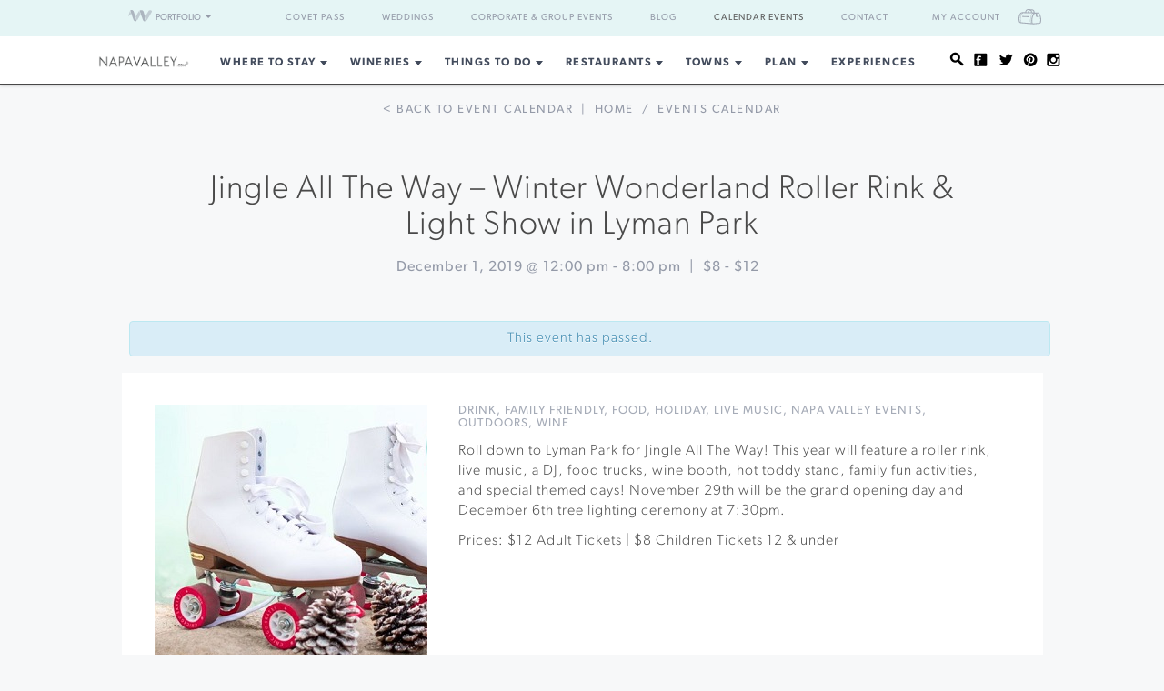

--- FILE ---
content_type: text/html; charset=UTF-8
request_url: https://www.napavalley.com/event/jingle-all-the-way-winter-wonderland-roller-rink-light-show-in-lyman-park-2019-12-01/
body_size: 16735
content:
<!DOCTYPE html>
<html dir="ltr" lang="en-US"
	prefix="og: https://ogp.me/ns#" >

<head>
    <meta http-equiv="Content-Type"
        content="text/html; charset=UTF-8" />
    <meta name="viewport" content="width=device-width, initial-scale=1">
    <link rel="pingback"
        href="https://www.napavalley.com/xmlrpc.php" />
    <meta property="fb:app_id"
        content="75953602463" />
    <title>Jingle All The Way – Winter Wonderland Roller Rink &amp; Light Show in Lyman Park &#8211; 12/01/2019 | Napa Valley</title>

		<!-- All in One SEO 4.3.4.1 - aioseo.com -->
		<meta name="robots" content="max-image-preview:large" />
		<link rel="canonical" href="https://www.napavalley.com/event/jingle-all-the-way-winter-wonderland-roller-rink-light-show-in-lyman-park-2019-12-01/" />
		<meta name="generator" content="All in One SEO (AIOSEO) 4.3.4.1 " />
		<meta property="og:locale" content="en_US" />
		<meta property="og:site_name" content="NapaValley.com - Explore Napa Valley" />
		<meta property="og:type" content="article" />
		<meta property="og:title" content="- NapaValley.com" />
		<meta property="og:url" content="https://www.napavalley.com/event/jingle-all-the-way-winter-wonderland-roller-rink-light-show-in-lyman-park-2019-12-01/" />
		<meta property="article:published_time" content="1970-01-01T00:00:00+00:00" />
		<meta property="article:modified_time" content="1970-01-01T00:00:00+00:00" />
		<meta name="twitter:card" content="summary_large_image" />
		<meta name="twitter:title" content="- NapaValley.com" />
		<script type="application/ld+json" class="aioseo-schema">
			{"@context":"https:\/\/schema.org","@graph":[{"@type":"BreadcrumbList","@id":"https:\/\/www.napavalley.com\/event\/jingle-all-the-way-winter-wonderland-roller-rink-light-show-in-lyman-park-2019-12-01\/#breadcrumblist","itemListElement":[{"@type":"ListItem","@id":"https:\/\/www.napavalley.com\/#listItem","position":1,"item":{"@type":"WebPage","@id":"https:\/\/www.napavalley.com\/","name":"Home","description":"From world-famous wine tastings & tours to Michelin-star restaurants, explore everything Napa wine country has to offer. Plan your visit to Napa Valley today!","url":"https:\/\/www.napavalley.com\/"},"nextItem":"#listItem"},{"@type":"ListItem","@id":"#listItem","position":2,"item":{"@type":"WebPage"},"previousItem":"https:\/\/www.napavalley.com\/#listItem"}]},{"@type":"Organization","@id":"https:\/\/www.napavalley.com\/#organization","name":"NapaValley.com","url":"https:\/\/www.napavalley.com\/"},{"@type":"WebPage","@id":"https:\/\/www.napavalley.com\/event\/jingle-all-the-way-winter-wonderland-roller-rink-light-show-in-lyman-park-2019-12-01\/#webpage","url":"https:\/\/www.napavalley.com\/event\/jingle-all-the-way-winter-wonderland-roller-rink-light-show-in-lyman-park-2019-12-01\/","name":"- NapaValley.com","inLanguage":"en-US","isPartOf":{"@id":"https:\/\/www.napavalley.com\/#website"},"breadcrumb":{"@id":"https:\/\/www.napavalley.com\/event\/jingle-all-the-way-winter-wonderland-roller-rink-light-show-in-lyman-park-2019-12-01\/#breadcrumblist"},"author":{"@id":"https:\/\/www.napavalley.com\/blog\/author\/#author"},"creator":{"@id":"https:\/\/www.napavalley.com\/blog\/author\/#author"}},{"@type":"WebSite","@id":"https:\/\/www.napavalley.com\/#website","url":"https:\/\/www.napavalley.com\/","name":"NapaValley.com","description":"Explore Napa Valley","inLanguage":"en-US","publisher":{"@id":"https:\/\/www.napavalley.com\/#organization"}}]}
		</script>
		<!-- All in One SEO -->

<link rel='dns-prefetch' href='//fonts.googleapis.com' />
<link rel='dns-prefetch' href='//api.mapbox.com' />
<link rel='dns-prefetch' href='//api.tiles.mapbox.com' />
<link rel='dns-prefetch' href='//ajax.googleapis.com' />
<link rel="alternate" type="application/rss+xml" title="NapaValley.com &raquo; Feed" href="https://www.napavalley.com/feed/" />
<link rel="alternate" type="application/rss+xml" title="NapaValley.com &raquo; Comments Feed" href="https://www.napavalley.com/comments/feed/" />
<link rel="alternate" type="text/calendar" title="NapaValley.com &raquo; iCal Feed" href="https://www.napavalley.com/events/?ical=1" />
<link rel="shortcut icon" href="https://www.napavalley.com/wp-content/themes/napavalley/images/favicon.ico?ver=1589465296" />
<link rel='stylesheet' id='yarppWidgetCss-css' href='https://www.napavalley.com/wp-content/plugins/yet-another-related-posts-plugin/style/widget.css?ver=6.6.1' type='text/css' media='all' />
<link rel='stylesheet' id='wp-block-library-css' href='https://www.napavalley.com/wp-includes/css/dist/block-library/style.min.css?ver=6.6.1' type='text/css' media='all' />
<style id='classic-theme-styles-inline-css' type='text/css'>
/*! This file is auto-generated */
.wp-block-button__link{color:#fff;background-color:#32373c;border-radius:9999px;box-shadow:none;text-decoration:none;padding:calc(.667em + 2px) calc(1.333em + 2px);font-size:1.125em}.wp-block-file__button{background:#32373c;color:#fff;text-decoration:none}
</style>
<style id='global-styles-inline-css' type='text/css'>
:root{--wp--preset--aspect-ratio--square: 1;--wp--preset--aspect-ratio--4-3: 4/3;--wp--preset--aspect-ratio--3-4: 3/4;--wp--preset--aspect-ratio--3-2: 3/2;--wp--preset--aspect-ratio--2-3: 2/3;--wp--preset--aspect-ratio--16-9: 16/9;--wp--preset--aspect-ratio--9-16: 9/16;--wp--preset--color--black: #000000;--wp--preset--color--cyan-bluish-gray: #abb8c3;--wp--preset--color--white: #ffffff;--wp--preset--color--pale-pink: #f78da7;--wp--preset--color--vivid-red: #cf2e2e;--wp--preset--color--luminous-vivid-orange: #ff6900;--wp--preset--color--luminous-vivid-amber: #fcb900;--wp--preset--color--light-green-cyan: #7bdcb5;--wp--preset--color--vivid-green-cyan: #00d084;--wp--preset--color--pale-cyan-blue: #8ed1fc;--wp--preset--color--vivid-cyan-blue: #0693e3;--wp--preset--color--vivid-purple: #9b51e0;--wp--preset--gradient--vivid-cyan-blue-to-vivid-purple: linear-gradient(135deg,rgba(6,147,227,1) 0%,rgb(155,81,224) 100%);--wp--preset--gradient--light-green-cyan-to-vivid-green-cyan: linear-gradient(135deg,rgb(122,220,180) 0%,rgb(0,208,130) 100%);--wp--preset--gradient--luminous-vivid-amber-to-luminous-vivid-orange: linear-gradient(135deg,rgba(252,185,0,1) 0%,rgba(255,105,0,1) 100%);--wp--preset--gradient--luminous-vivid-orange-to-vivid-red: linear-gradient(135deg,rgba(255,105,0,1) 0%,rgb(207,46,46) 100%);--wp--preset--gradient--very-light-gray-to-cyan-bluish-gray: linear-gradient(135deg,rgb(238,238,238) 0%,rgb(169,184,195) 100%);--wp--preset--gradient--cool-to-warm-spectrum: linear-gradient(135deg,rgb(74,234,220) 0%,rgb(151,120,209) 20%,rgb(207,42,186) 40%,rgb(238,44,130) 60%,rgb(251,105,98) 80%,rgb(254,248,76) 100%);--wp--preset--gradient--blush-light-purple: linear-gradient(135deg,rgb(255,206,236) 0%,rgb(152,150,240) 100%);--wp--preset--gradient--blush-bordeaux: linear-gradient(135deg,rgb(254,205,165) 0%,rgb(254,45,45) 50%,rgb(107,0,62) 100%);--wp--preset--gradient--luminous-dusk: linear-gradient(135deg,rgb(255,203,112) 0%,rgb(199,81,192) 50%,rgb(65,88,208) 100%);--wp--preset--gradient--pale-ocean: linear-gradient(135deg,rgb(255,245,203) 0%,rgb(182,227,212) 50%,rgb(51,167,181) 100%);--wp--preset--gradient--electric-grass: linear-gradient(135deg,rgb(202,248,128) 0%,rgb(113,206,126) 100%);--wp--preset--gradient--midnight: linear-gradient(135deg,rgb(2,3,129) 0%,rgb(40,116,252) 100%);--wp--preset--font-size--small: 13px;--wp--preset--font-size--medium: 20px;--wp--preset--font-size--large: 36px;--wp--preset--font-size--x-large: 42px;--wp--preset--spacing--20: 0.44rem;--wp--preset--spacing--30: 0.67rem;--wp--preset--spacing--40: 1rem;--wp--preset--spacing--50: 1.5rem;--wp--preset--spacing--60: 2.25rem;--wp--preset--spacing--70: 3.38rem;--wp--preset--spacing--80: 5.06rem;--wp--preset--shadow--natural: 6px 6px 9px rgba(0, 0, 0, 0.2);--wp--preset--shadow--deep: 12px 12px 50px rgba(0, 0, 0, 0.4);--wp--preset--shadow--sharp: 6px 6px 0px rgba(0, 0, 0, 0.2);--wp--preset--shadow--outlined: 6px 6px 0px -3px rgba(255, 255, 255, 1), 6px 6px rgba(0, 0, 0, 1);--wp--preset--shadow--crisp: 6px 6px 0px rgba(0, 0, 0, 1);}:where(.is-layout-flex){gap: 0.5em;}:where(.is-layout-grid){gap: 0.5em;}body .is-layout-flex{display: flex;}.is-layout-flex{flex-wrap: wrap;align-items: center;}.is-layout-flex > :is(*, div){margin: 0;}body .is-layout-grid{display: grid;}.is-layout-grid > :is(*, div){margin: 0;}:where(.wp-block-columns.is-layout-flex){gap: 2em;}:where(.wp-block-columns.is-layout-grid){gap: 2em;}:where(.wp-block-post-template.is-layout-flex){gap: 1.25em;}:where(.wp-block-post-template.is-layout-grid){gap: 1.25em;}.has-black-color{color: var(--wp--preset--color--black) !important;}.has-cyan-bluish-gray-color{color: var(--wp--preset--color--cyan-bluish-gray) !important;}.has-white-color{color: var(--wp--preset--color--white) !important;}.has-pale-pink-color{color: var(--wp--preset--color--pale-pink) !important;}.has-vivid-red-color{color: var(--wp--preset--color--vivid-red) !important;}.has-luminous-vivid-orange-color{color: var(--wp--preset--color--luminous-vivid-orange) !important;}.has-luminous-vivid-amber-color{color: var(--wp--preset--color--luminous-vivid-amber) !important;}.has-light-green-cyan-color{color: var(--wp--preset--color--light-green-cyan) !important;}.has-vivid-green-cyan-color{color: var(--wp--preset--color--vivid-green-cyan) !important;}.has-pale-cyan-blue-color{color: var(--wp--preset--color--pale-cyan-blue) !important;}.has-vivid-cyan-blue-color{color: var(--wp--preset--color--vivid-cyan-blue) !important;}.has-vivid-purple-color{color: var(--wp--preset--color--vivid-purple) !important;}.has-black-background-color{background-color: var(--wp--preset--color--black) !important;}.has-cyan-bluish-gray-background-color{background-color: var(--wp--preset--color--cyan-bluish-gray) !important;}.has-white-background-color{background-color: var(--wp--preset--color--white) !important;}.has-pale-pink-background-color{background-color: var(--wp--preset--color--pale-pink) !important;}.has-vivid-red-background-color{background-color: var(--wp--preset--color--vivid-red) !important;}.has-luminous-vivid-orange-background-color{background-color: var(--wp--preset--color--luminous-vivid-orange) !important;}.has-luminous-vivid-amber-background-color{background-color: var(--wp--preset--color--luminous-vivid-amber) !important;}.has-light-green-cyan-background-color{background-color: var(--wp--preset--color--light-green-cyan) !important;}.has-vivid-green-cyan-background-color{background-color: var(--wp--preset--color--vivid-green-cyan) !important;}.has-pale-cyan-blue-background-color{background-color: var(--wp--preset--color--pale-cyan-blue) !important;}.has-vivid-cyan-blue-background-color{background-color: var(--wp--preset--color--vivid-cyan-blue) !important;}.has-vivid-purple-background-color{background-color: var(--wp--preset--color--vivid-purple) !important;}.has-black-border-color{border-color: var(--wp--preset--color--black) !important;}.has-cyan-bluish-gray-border-color{border-color: var(--wp--preset--color--cyan-bluish-gray) !important;}.has-white-border-color{border-color: var(--wp--preset--color--white) !important;}.has-pale-pink-border-color{border-color: var(--wp--preset--color--pale-pink) !important;}.has-vivid-red-border-color{border-color: var(--wp--preset--color--vivid-red) !important;}.has-luminous-vivid-orange-border-color{border-color: var(--wp--preset--color--luminous-vivid-orange) !important;}.has-luminous-vivid-amber-border-color{border-color: var(--wp--preset--color--luminous-vivid-amber) !important;}.has-light-green-cyan-border-color{border-color: var(--wp--preset--color--light-green-cyan) !important;}.has-vivid-green-cyan-border-color{border-color: var(--wp--preset--color--vivid-green-cyan) !important;}.has-pale-cyan-blue-border-color{border-color: var(--wp--preset--color--pale-cyan-blue) !important;}.has-vivid-cyan-blue-border-color{border-color: var(--wp--preset--color--vivid-cyan-blue) !important;}.has-vivid-purple-border-color{border-color: var(--wp--preset--color--vivid-purple) !important;}.has-vivid-cyan-blue-to-vivid-purple-gradient-background{background: var(--wp--preset--gradient--vivid-cyan-blue-to-vivid-purple) !important;}.has-light-green-cyan-to-vivid-green-cyan-gradient-background{background: var(--wp--preset--gradient--light-green-cyan-to-vivid-green-cyan) !important;}.has-luminous-vivid-amber-to-luminous-vivid-orange-gradient-background{background: var(--wp--preset--gradient--luminous-vivid-amber-to-luminous-vivid-orange) !important;}.has-luminous-vivid-orange-to-vivid-red-gradient-background{background: var(--wp--preset--gradient--luminous-vivid-orange-to-vivid-red) !important;}.has-very-light-gray-to-cyan-bluish-gray-gradient-background{background: var(--wp--preset--gradient--very-light-gray-to-cyan-bluish-gray) !important;}.has-cool-to-warm-spectrum-gradient-background{background: var(--wp--preset--gradient--cool-to-warm-spectrum) !important;}.has-blush-light-purple-gradient-background{background: var(--wp--preset--gradient--blush-light-purple) !important;}.has-blush-bordeaux-gradient-background{background: var(--wp--preset--gradient--blush-bordeaux) !important;}.has-luminous-dusk-gradient-background{background: var(--wp--preset--gradient--luminous-dusk) !important;}.has-pale-ocean-gradient-background{background: var(--wp--preset--gradient--pale-ocean) !important;}.has-electric-grass-gradient-background{background: var(--wp--preset--gradient--electric-grass) !important;}.has-midnight-gradient-background{background: var(--wp--preset--gradient--midnight) !important;}.has-small-font-size{font-size: var(--wp--preset--font-size--small) !important;}.has-medium-font-size{font-size: var(--wp--preset--font-size--medium) !important;}.has-large-font-size{font-size: var(--wp--preset--font-size--large) !important;}.has-x-large-font-size{font-size: var(--wp--preset--font-size--x-large) !important;}
:where(.wp-block-post-template.is-layout-flex){gap: 1.25em;}:where(.wp-block-post-template.is-layout-grid){gap: 1.25em;}
:where(.wp-block-columns.is-layout-flex){gap: 2em;}:where(.wp-block-columns.is-layout-grid){gap: 2em;}
:root :where(.wp-block-pullquote){font-size: 1.5em;line-height: 1.6;}
</style>
<link rel='stylesheet' id='awesome-weather-css' href='https://www.napavalley.com/wp-content/plugins/awesome-weather-pro/awesome-weather.css?ver=6.6.1' type='text/css' media='all' />
<style id='awesome-weather-inline-css' type='text/css'>
.awesome-weather-wrap { font-family: 'Open Sans', sans-serif; font-weight: 400; font-size: 14px; line-height: 14px; }
</style>
<link rel='stylesheet' id='opensans-googlefont-css' href='//fonts.googleapis.com/css?family=Open+Sans%3A400&#038;ver=6.6.1' type='text/css' media='all' />
<link rel='stylesheet' id='tribe-events-custom-jquery-styles-css' href='https://www.napavalley.com/wp-content/plugins/the-events-calendar/vendor/jquery/smoothness/jquery-ui-1.8.23.custom.css?ver=6.6.1' type='text/css' media='all' />
<link rel='stylesheet' id='tribe-events-calendar-style-css' href='https://www.napavalley.com/wp-content/plugins/the-events-calendar/resources/tribe-events-skeleton.min.css?ver=3.8' type='text/css' media='all' />
<link rel='stylesheet' id='tribe-events-calendar-pro-style-css' href='https://www.napavalley.com/wp-content/plugins/events-calendar-pro/resources/tribe-events-pro-skeleton.min.css?ver=3.8' type='text/css' media='all' />
<link rel='stylesheet' id='mapbox-css-css' href='//api.mapbox.com/mapbox.js/v2.2.3/mapbox.css?ver=6.6.1' type='text/css' media='all' />
<link rel='stylesheet' id='mapbox-gl-css-css' href='//api.tiles.mapbox.com/mapbox-gl-js/v0.12.0/mapbox-gl.css?ver=6.6.1' type='text/css' media='all' />
<link rel='stylesheet' id='mapbox-markercluster-css-css' href='//api.mapbox.com/mapbox.js/plugins/leaflet-markercluster/v0.4.0/MarkerCluster.css?ver=6.6.1' type='text/css' media='all' />
<link rel='stylesheet' id='mapbox-markercluster-default-css-css' href='//api.mapbox.com/mapbox.js/plugins/leaflet-markercluster/v0.4.0/MarkerCluster.Default.css?ver=6.6.1' type='text/css' media='all' />
<link rel='stylesheet' id='theme-stylesheet-css' href='https://www.napavalley.com/wp-content/themes/napavalley/style.css?ver=1720726107' type='text/css' media='all' />
<link rel='stylesheet' id='experiences-v2-napa-sonoma-stylesheet-css' href='https://www.napavalley.com/wp-content/themes/napavalley/experiences-v2-napa-sonoma.css?ver=1720726108' type='text/css' media='all' />
<link rel='stylesheet' id='jquery-ui-style-css' href='//ajax.googleapis.com/ajax/libs/jqueryui/1.13.3/themes/smoothness/jquery-ui.min.css?ver=6.6.1' type='text/css' media='all' />
<script type="text/javascript" src="https://www.napavalley.com/wp-includes/js/jquery/jquery.min.js?ver=3.7.1" id="jquery-core-js"></script>
<script type="text/javascript" src="https://www.napavalley.com/wp-includes/js/jquery/jquery-migrate.min.js?ver=3.4.1" id="jquery-migrate-js"></script>
<script type="text/javascript" src="https://www.napavalley.com/wp-content/plugins/the-events-calendar/vendor/jquery-resize/jquery.ba-resize.min.js?ver=1.1" id="tribe-events-jquery-resize-js"></script>
<script type="text/javascript" src="https://www.napavalley.com/wp-content/plugins/the-events-calendar/resources/tribe-events.min.js?ver=3.8" id="tribe-events-calendar-script-js"></script>
<script type="text/javascript" id="tribe-events-pro-js-extra">
/* <![CDATA[ */
var TribeEventsPro = {"geocenter":{"max_lat":"38.5049215","max_lng":"-122.4693803","min_lat":"38.2952993","min_lng":"-122.2798395"},"recurrence":{"splitAllMessage":"You are about to split this series in two.\n\nThe event you selected and all subsequent events in the series will be separated into a new series of events that you can edit independently of the original series.\n\nThis action cannot be undone.","splitSingleMessage":"You are about to break this event out of its series.\n\nYou will be able to edit it independently of the original series.\n\nThis action cannot be undone.","bulkDeleteConfirmationMessage":"Are you sure you want to trash all occurrences of these events?"}};
/* ]]> */
</script>
<script type="text/javascript" src="https://www.napavalley.com/wp-content/plugins/events-calendar-pro/resources/tribe-events-pro.min.js?ver=3.8" id="tribe-events-pro-js"></script>
<script></script><link rel="https://api.w.org/" href="https://www.napavalley.com/wp-json/" /><link rel="EditURI" type="application/rsd+xml" title="RSD" href="https://www.napavalley.com/xmlrpc.php?rsd" />
<meta name="generator" content="WordPress 6.6.1" />
<link rel='shortlink' href='https://www.napavalley.com/?p=40252' />
<link rel="alternate" title="oEmbed (JSON)" type="application/json+oembed" href="https://www.napavalley.com/wp-json/oembed/1.0/embed?url" />
<link rel="alternate" title="oEmbed (XML)" type="text/xml+oembed" href="https://www.napavalley.com/wp-json/oembed/1.0/embed?url&#038;format=xml" />
<script>
    var googletag = googletag || {};
    googletag.cmd = googletag.cmd || [];
    (function() {
        var gads = document.createElement('script');
        gads.async = true;
        gads.type = 'text/javascript';
        var useSSL = 'https:' == document.location.protocol;
        gads.src = (useSSL ? 'https:' : 'http:') +
            '//www.googletagservices.com/tag/js/gpt.js';
        var node = document.getElementsByTagName('script')[0];
        node.parentNode.insertBefore(gads, node);
    })();

    var group_id = '1469049517848';
    googletag.cmd.push(function() {
        googletag.defineSlot('/27790961/IAB_Billboard_v2', [970, 250], 'div-gpt-ad-' + group_id + '-0')
            .addService(googletag.pubads());
        googletag.defineSlot('/27790961/IAB_Billboard2_v2', [970, 250], 'div-gpt-ad-' + group_id + '-1')
            .addService(googletag.pubads());
        googletag.defineSlot('/27790961/IAB_Billboard3_v2', [970, 250], 'div-gpt-ad-' + group_id + '-2')
            .addService(googletag.pubads());
        googletag.defineSlot('/27790961/IAB_Billboard4_v2', [970, 250], 'div-gpt-ad-' + group_id + '-3')
            .addService(googletag.pubads());
        googletag.defineSlot('/27790961/IAB_Filmstrip_v2', [300, 600], 'div-gpt-ad-' + group_id + '-4')
            .addService(googletag.pubads());
        googletag.defineSlot('/27790961/IAB_Filmstrip2_v2', [300, 600], 'div-gpt-ad-' + group_id + '-5')
            .addService(googletag.pubads());
        googletag.defineSlot('/27790961/IAB_Filmstrip3_v2', [300, 600], 'div-gpt-ad-' + group_id + '-6')
            .addService(googletag.pubads());
        googletag.defineSlot('/27790961/IAB_Filmstrip4_v2', [300, 600], 'div-gpt-ad-' + group_id + '-7')
            .addService(googletag.pubads());
        googletag.defineSlot('/27790961/LargeBox_v2', [300, 300], 'div-gpt-ad-' + group_id + '-8').addService(
            googletag.pubads());
        googletag.defineSlot('/27790961/LargeBox2_v2', [300, 300], 'div-gpt-ad-' + group_id + '-9').addService(
            googletag.pubads());
        googletag.defineSlot('/27790961/LargeBox3_v2', [300, 300], 'div-gpt-ad-' + group_id + '-10').addService(
            googletag.pubads());
        googletag.defineSlot('/27790961/LargeBox4_v2', [300, 300], 'div-gpt-ad-' + group_id + '-11').addService(
            googletag.pubads());
        googletag.defineSlot('/27790961/Spotlight1_v2', [247, 400], 'div-gpt-ad-' + group_id + '-12')
            .addService(googletag.pubads());
        googletag.defineSlot('/27790961/Spotlight2_v2', [247, 400], 'div-gpt-ad-' + group_id + '-13')
            .addService(googletag.pubads());
        googletag.defineSlot('/27790961/Spotlight3_v2', [247, 400], 'div-gpt-ad-' + group_id + '-14')
            .addService(googletag.pubads());
        googletag.defineSlot('/27790961/Spotlight4_v2', [247, 400], 'div-gpt-ad-' + group_id + '-15')
            .addService(googletag.pubads());
        googletag.defineSlot('/27790961/MiniBillboard_v2', [500, 250], 'div-gpt-ad-' + group_id + '-16')
            .addService(googletag.pubads());
        googletag.defineSlot('/27790961/MiniBillboard2_v2', [500, 250], 'div-gpt-ad-' + group_id + '-17')
            .addService(googletag.pubads());
        googletag.pubads().setTargeting("pages", "event")
            .setTargeting("domain", "napavalley.com")
                    ;
        googletag.enableServices();
    });
</script>
<script async
    src="https://www.googletagmanager.com/gtag/js?id=G-TLNLSDKFT8">
</script>
<script>
    window.dataLayer = window.dataLayer || [];

    function gtag() {
        dataLayer.push(arguments);
    }
    gtag('js', new Date());

    gtag('config', 'G-TLNLSDKFT8');
</script>
<meta name="referrer" content="unsafe-url" />
<meta name="description"
    content="Roll down to Lyman Park for Jingle All The Way! This year will feature a roller rink, live music, a DJ, food trucks, wine booth, hot toddy stand, family fun activities, and special themed days! November 29th will be the grand opening day and December 6th tree lighting ceremony at 7:30pm. Prices: $12 Adult Tickets | $8 Children Tickets 12 &amp; under" />
<meta name="generator" content="Powered by WPBakery Page Builder - drag and drop page builder for WordPress."/>
<style> 
body .blog-detail .video-container {
	position:relative;
	padding-bottom:56.25%;
	padding-top:30px;
	height:0;
	overflow:hidden;
}

body .blog-detail .video-container iframe, body .blog-detail .video-container object, body .blog-detail .video-container embed {
	position:absolute;
	top:0;
	left:0;
	width:100%;
	height:100%;
}
</style><noscript><style> .wpb_animate_when_almost_visible { opacity: 1; }</style></noscript>    <script>
        window.fbAsyncInit = function() {
            FB.init({
                appId: '75953602463',
                xfbml: true,
                version: 'v2.4'
            });

            //FB.Event.subscribe('xfbml.render', function () {
            //console.log("finished rendering plugins");
            // });

            FB.Event.subscribe('comment.create', function(response) {
                // response is an object with attributes (commentID, href, message, parentCommentID)
                // console.log('comment.create')
                update_stats('comment');
            });

            // Liking.  Does not fire when you like a comment, only the page
            FB.Event.subscribe('edge.create', function(url, html_element) {
                //console.log('edge.create')
                update_stats('like');
            });

            FB.Event.subscribe('edge.remove', function(url, html_element) {
                // Unliking, no-op
            });

            jQuery(document).ready(function($) {
                // Make our own Share button, since the Facebook one doesn't raise any events
                // See http://stackoverflow.com/questions/20312964/callback-function-with-new-facebook-share-button
                $('.facebook-share-button').on('click', function() {
                    FB.ui({
                        method: 'feed',
                        link: document.URL,
                        //caption: 'example',
                    }, function(response) {
                        // response is an object with attribute post_id
                        //debugger;
                        if (response === null) {
                            // no-op
                            //console.log('post was not shared');
                        } else {
                            //console.log('post was shared');
                            update_stats('share');
                        }
                    });
                });
            });
        };

        (function(d, s, id) {
            var js, fjs = d.getElementsByTagName(s)[0];
            if (d.getElementById(id)) {
                return;
            }
            js = d.createElement(s);
            js.id = id;
            js.src = "//connect.facebook.net/en_US/sdk.js";
            fjs.parentNode.insertBefore(js, fjs);
        }(document, 'script', 'facebook-jssdk'));

        function update_stats(type, post_id) {
            jQuery(document).ready(function($) {
                var data = {
                    action: 'winecountry_trigger_page_interaction',
                    type: type,
                    url: location.href,
                    post_id: typeof post_id != 'undefined' ? post_id : ''
                };

                // since 2.8 ajaxurl is always defined in the admin header and points to admin-ajax.php
                jQuery.post(
                    'https://www.napavalley.com/wp-admin/admin-ajax.php',
                    data,
                    function(response) {
                        //alert('Got this from the server: ' + response);
                    });
            });
        }
    </script>
</head>

<body class="tribe_events-template-default single single-tribe_events postid-40252 tribe-filter-live  tribe-events-uses-geolocation wpb-js-composer js-comp-ver-7.3 vc_responsive events-single tribe-theme-napavalley page-template-page-php singular">
        <noscript><iframe src="//www.googletagmanager.com/ns.html?id=GTM-K2CHWT" height="0" width="0"
            style="display:none;visibility:hidden"></iframe></noscript>
    <script>
        (function(w, d, s, l, i) {
            w[l] = w[l] || [];
            w[l].push({
                'gtm.start': new Date().getTime(),
                event: 'gtm.js'
            });
            var f = d.getElementsByTagName(s)[0],
                j = d.createElement(s),
                dl = l != 'dataLayer' ? '&l=' + l : '';
            j.async = true;
            j.src =
                '//www.googletagmanager.com/gtm.js?id=' + i + dl;
            f.parentNode.insertBefore(j, f);
        })(window, document, 'script', 'dataLayer', 'GTM-K2CHWT');
    </script>
        <div id="fb-root"></div>

    <div class="wrapper">
        <header class="header">
            <div class="bar">
    <div class="container">

                <div class="network-dropdown pull-left">

            <button class="btn btn-network" type="button" data-toggle="collapse" data-target="#collapseNetwork"
                aria-expanded="false" aria-controls="collapseNetwork">
                <span class="img-logo-small" role="none"></span>
                <span>Portfolio</span>
                <span class="caret" role="none"></span>
            </button>
            <div class="collapse network-collapse" id="collapseNetwork">
                <ul class="network-menu list-unstyled">                    <li><a
                            href="https://www.napavalley.com/"><img
                                class="img-logo-small"
                                src="https://s3.amazonaws.com/winecountry-media/wp-content/uploads/2016/11/28112026/NapaValley-com-150w.png"
                                alt="NapaValley.com small logo"></a>
                    </li>
                    <li><a
                            href="https://www.sonoma.com/"><img
                                class="img-logo-small"
                                src="https://s3.amazonaws.com/winecountry-media/wp-content/uploads/2016/11/28112025/Sonoma-com-150w.png"
                                alt="Sonoma.com small logo"></a>
                    </li>
                    <li><a
                            href="https://www.winecountry.com/"><img
                                class="img-logo-small"
                                src="https://s3.amazonaws.com/winecountry-media/wp-content/uploads/2016/11/28112023/WineCountry-com-150w.png"
                                alt="WineCountry.com small logo"></a>
                    </li>
                </ul>
            </div>
        </div>
        
        <div class="pull-right account-settings">
                        <a class="login-link"
                href="https://www.winecountry.com/my-account">My
                Account</a>
            <a
                href="https://www.winecountry.com/cart">
                <span class="sr-only">Cart</span><span class="cart-icon"></span>
            </a>
            
        </div>
        <nav class="nav-bar"><ul id="menu-top-menu" class="menu list-inline"><li id="menu-item-68930" class="menu-item menu-item-type-custom menu-item-object-custom menu-item-68930"><a href="https://covetpass.com/">Covet Pass</a></li>
<li id="menu-item-55762" class="menu-item menu-item-type-post_type menu-item-object-page menu-item-55762"><a href="https://www.napavalley.com/event-planning/weddings/">Weddings</a></li>
<li id="menu-item-55794" class="menu-item menu-item-type-post_type menu-item-object-page menu-item-55794"><a href="https://www.napavalley.com/event-planning/corporate-events/">Corporate &#038; Group Events</a></li>
<li id="menu-item-56141" class="menu-item menu-item-type-post_type menu-item-object-page current_page_parent menu-item-56141"><a href="https://www.napavalley.com/blog/">Blog</a></li>
<li id="menu-item-56142" class="menu-item menu-item-type-custom menu-item-object-custom current-menu-item current_page_item menu-item-56142"><a href="https://www.napavalley.com/events/">Calendar Events</a></li>
<li id="menu-item-55763" class="menu-item menu-item-type-post_type menu-item-object-page menu-item-55763"><a href="https://www.napavalley.com/contact/">Contact</a></li>
</ul></nav>    </div><!-- /.container -->
</div><!-- /.bar -->
                        <div class="header-body">
                <div class="container">
                                        <a href="https://www.napavalley.com/"
                        class="logo pull-left">
                        <img width="200" height="27" src="https://winecountry-media.s3.amazonaws.com/wp-content/uploads/sites/4/2022/12/13122312/NapaValley-com-no-r-LightBG.png" class="attachment-crb_logo size-crb_logo" alt="Napa Valley header logo" decoding="async" />                    </a>
                    
                    <a href="#" class="btn-main" data-toggle="modal" data-target="#modalSidebar"
                        aria-label="Toggle Sidebar">
                        <span></span>
                    </a>
                                        <div class="socials pull-right">
                        <ul>
                            <li>
                                <a href="#" class="btn-search" title="Search">
                                    <i class="ico-social-small ico-search" role="none"></i>
                                </a>
                            </li>

                                                        <li>
                                <a href="https://www.facebook.com/NapaValleyWineCountry" title="Facebook"
                                    target="_blank">
                                    <i class="ico-social-small ico-facebook"
                                        role="none"></i>
                                </a>
                            </li>
                                                        <li>
                                <a href="https://twitter.com/napavalley" title="Twitter"
                                    target="_blank">
                                    <i class="ico-social-small ico-twitter"
                                        role="none"></i>
                                </a>
                            </li>
                                                        <li>
                                <a href="https://www.pinterest.com/napavalleycom/" title="Pinterest"
                                    target="_blank">
                                    <i class="ico-social-small ico-pinterest"
                                        role="none"></i>
                                </a>
                            </li>
                                                        <li>
                                <a href="https://www.instagram.com/napavalley/" title="Instagram"
                                    target="_blank">
                                    <i class="ico-social-small ico-instagram"
                                        role="none"></i>
                                </a>
                            </li>
                                                    </ul>
                    </div><!-- /.socials -->
                                        <nav class="nav"><ul id="menu-main-menu" class="menu list-inline"><li id="menu-item-12137" class="menu-item menu-item-type-post_type menu-item-object-page menu-item-has-children menu-item-12137"><a href="https://www.napavalley.com/lodging/">Where to Stay</a>
<ul class="sub-menu">
	<li id="menu-item-30129" class="menu-item menu-item-type-custom menu-item-object-custom menu-item-30129"><a href="https://www.napavalley.com/businesses?category=Lodging&#038;tags=resorts-and-spas">Resorts &#038; Spas</a></li>
	<li id="menu-item-30126" class="menu-item menu-item-type-custom menu-item-object-custom menu-item-30126"><a href="https://www.napavalley.com/businesses?category=Lodging&#038;tags=hotels">Hotels</a></li>
	<li id="menu-item-30128" class="menu-item menu-item-type-custom menu-item-object-custom menu-item-30128"><a href="https://www.napavalley.com/businesses?category=Lodging&#038;tags=bed-and-breakfasts-inns">Boutique Inns</a></li>
	<li id="menu-item-25082" class="menu-item menu-item-type-custom menu-item-object-custom menu-item-25082"><a href="https://www.napavalley.com/businesses/?category=Lodging&#038;tags=lodging-deals">Special Offers</a></li>
	<li id="menu-item-30132" class="menu-item menu-item-type-custom menu-item-object-custom menu-item-30132"><a href="https://www.napavalley.com/businesses?category=Lodging&#038;tags=vacation-rentals">Vacation Rentals</a></li>
	<li id="menu-item-68908" class="menu-item menu-item-type-custom menu-item-object-custom menu-item-68908"><a href="https://www.napavalley.com/businesses/?category=Lodging&#038;tags=campgrounds-and-rv-parks">Campgrounds and RV Parks</a></li>
</ul>
</li>
<li id="menu-item-17326" class="menu-item menu-item-type-post_type menu-item-object-page menu-item-has-children menu-item-17326"><a href="https://www.napavalley.com/wineries/">Wineries</a>
<ul class="sub-menu">
	<li id="menu-item-42488" class="menu-item menu-item-type-post_type menu-item-object-page menu-item-42488"><a href="https://www.napavalley.com/wineries/">Napa Valley Wineries</a></li>
	<li id="menu-item-68226" class="menu-item menu-item-type-custom menu-item-object-custom menu-item-68226"><a href="https://www.napavalley.com/businesses?category=Wineries&#038;tags=napa">Napa Wineries</a></li>
	<li id="menu-item-68227" class="menu-item menu-item-type-custom menu-item-object-custom menu-item-68227"><a href="https://www.napavalley.com/businesses?category=Wineries&#038;tags=calistoga">Calistoga Wineries</a></li>
	<li id="menu-item-68228" class="menu-item menu-item-type-custom menu-item-object-custom menu-item-68228"><a href="https://www.napavalley.com/businesses?category=Wineries&#038;tags=st-helena">St. Helena Wineries</a></li>
	<li id="menu-item-68229" class="menu-item menu-item-type-custom menu-item-object-custom menu-item-68229"><a href="https://www.napavalley.com/businesses?category=Wineries&#038;tags=yountville">Yountville Wineries</a></li>
	<li id="menu-item-68230" class="menu-item menu-item-type-custom menu-item-object-custom menu-item-68230"><a href="https://www.napavalley.com/businesses?category=Wineries&#038;tags=oakville-rutherford">Oakville &#038; Rutherford Wineries</a></li>
</ul>
</li>
<li id="menu-item-17327" class="menu-item menu-item-type-post_type menu-item-object-page menu-item-has-children menu-item-17327"><a href="https://www.napavalley.com/thingstodo/">Things To Do</a>
<ul class="sub-menu">
	<li id="menu-item-17325" class="menu-item menu-item-type-post_type menu-item-object-page menu-item-17325"><a href="https://www.napavalley.com/spas/">Spas &#038; Wellness</a></li>
	<li id="menu-item-30119" class="menu-item menu-item-type-post_type menu-item-object-page menu-item-30119"><a href="https://www.napavalley.com/thingstodo/wine-tours/">Wine Tours &#038; Sightseeing</a></li>
	<li id="menu-item-23211" class="menu-item menu-item-type-custom menu-item-object-custom menu-item-23211"><a href="/businesses/?category=Things+To+Do&#038;tags=outdoor-activities">Outdoor Activities</a></li>
	<li id="menu-item-36000" class="menu-item menu-item-type-custom menu-item-object-custom menu-item-36000"><a href="/businesses?category=Things%20To%20Do&#038;tags=breweries-and-distilleries">Breweries &#038; Distilleries</a></li>
	<li id="menu-item-23216" class="menu-item menu-item-type-custom menu-item-object-custom menu-item-23216"><a href="/businesses/?category=Things+To+Do&#038;tags=culinary-activities">Culinary Activities</a></li>
	<li id="menu-item-30118" class="menu-item menu-item-type-post_type menu-item-object-page menu-item-30118"><a href="https://www.napavalley.com/thingstodo/balloon-rides/">Ballooning</a></li>
	<li id="menu-item-23217" class="menu-item menu-item-type-custom menu-item-object-custom menu-item-23217"><a href="/businesses/?category=Things+To+Do&#038;tags=attractions">Attractions</a></li>
	<li id="menu-item-23212" class="menu-item menu-item-type-custom menu-item-object-custom menu-item-23212"><a href="/businesses/?category=Things+To+Do&#038;tags=golf">Golf</a></li>
	<li id="menu-item-23213" class="menu-item menu-item-type-custom menu-item-object-custom menu-item-23213"><a href="/businesses/?category=Things+To+Do&#038;tags=shopping">Shopping</a></li>
	<li id="menu-item-23215" class="menu-item menu-item-type-custom menu-item-object-custom menu-item-23215"><a href="/businesses/?category=Things+To+Do&#038;tags=nightlife">Nightlife</a></li>
	<li id="menu-item-23218" class="menu-item menu-item-type-custom menu-item-object-custom menu-item-23218"><a href="/businesses/?category=Things+To+Do&#038;tags=arts-and-entertainment">Arts &#038; Entertainment</a></li>
	<li id="menu-item-23214" class="menu-item menu-item-type-custom menu-item-object-custom menu-item-23214"><a href="/businesses/?category=Things+To+Do&#038;tags=farmers-markets">Farmer&#8217;s Markets</a></li>
	<li id="menu-item-47327" class="menu-item menu-item-type-post_type menu-item-object-page menu-item-47327"><a href="https://www.napavalley.com/cannabis-in-wine-country/">Cannabis Resources</a></li>
</ul>
</li>
<li id="menu-item-68915" class="menu-item menu-item-type-post_type menu-item-object-page menu-item-has-children menu-item-68915"><a href="https://www.napavalley.com/restaurants/">Restaurants</a>
<ul class="sub-menu">
	<li id="menu-item-68916" class="menu-item menu-item-type-custom menu-item-object-custom menu-item-68916"><a href="https://www.napavalley.com/businesses/?category=Restaurants">All Restaurants</a></li>
	<li id="menu-item-68917" class="menu-item menu-item-type-custom menu-item-object-custom menu-item-68917"><a href="https://www.napavalley.com/blog/michelin-starred-restaurants-napa-sonoma/">Michelin Starred Restaurants</a></li>
	<li id="menu-item-68918" class="menu-item menu-item-type-custom menu-item-object-custom menu-item-68918"><a href="https://www.napavalley.com/blog/downtown-napa-restaurants/">Downtown Napa Restaurants</a></li>
</ul>
</li>
<li id="menu-item-17319" class="menu-item menu-item-type-post_type menu-item-object-page menu-item-has-children menu-item-17319"><a href="https://www.napavalley.com/explore/">Towns</a>
<ul class="sub-menu">
	<li id="menu-item-20547" class="menu-item menu-item-type-post_type menu-item-object-page menu-item-20547"><a href="https://www.napavalley.com/explore/calistoga/">Calistoga</a></li>
	<li id="menu-item-20550" class="menu-item menu-item-type-post_type menu-item-object-page menu-item-20550"><a href="https://www.napavalley.com/explore/st-helena/">St. Helena</a></li>
	<li id="menu-item-20549" class="menu-item menu-item-type-post_type menu-item-object-page menu-item-20549"><a href="https://www.napavalley.com/explore/oakville-rutherford/">Oakville &amp; Rutherford</a></li>
	<li id="menu-item-20551" class="menu-item menu-item-type-post_type menu-item-object-page menu-item-20551"><a href="https://www.napavalley.com/explore/yountville/">Yountville</a></li>
	<li id="menu-item-20548" class="menu-item menu-item-type-post_type menu-item-object-page menu-item-20548"><a href="https://www.napavalley.com/explore/napa/">Napa</a></li>
</ul>
</li>
<li id="menu-item-17320" class="menu-item menu-item-type-post_type menu-item-object-page menu-item-has-children menu-item-17320"><a href="https://www.napavalley.com/explore/">Plan</a>
<ul class="sub-menu">
	<li id="menu-item-39419" class="menu-item menu-item-type-custom menu-item-object-custom menu-item-39419"><a target="_blank" rel="noopener" href="https://www.covetpass.com">Buy Wine Tasting Pass</a></li>
	<li id="menu-item-68087" class="menu-item menu-item-type-post_type menu-item-object-page current_page_parent menu-item-68087"><a href="https://www.napavalley.com/blog/">Blog: Travel Tips &#038; Stories</a></li>
	<li id="menu-item-17329" class="menu-item menu-item-type-post_type menu-item-object-page menu-item-17329"><a href="https://www.napavalley.com/guides/">Guides &#038; Itineraries</a></li>
	<li id="menu-item-17323" class="menu-item menu-item-type-post_type menu-item-object-page menu-item-17323"><a href="https://www.napavalley.com/maps/">Winery Maps</a></li>
	<li id="menu-item-16399" class="menu-item menu-item-type-custom menu-item-object-custom menu-item-16399"><a href="/events/">Events Calendar</a></li>
	<li id="menu-item-17328" class="menu-item menu-item-type-post_type menu-item-object-page menu-item-17328"><a href="https://www.napavalley.com/weather/">Weather</a></li>
	<li id="menu-item-37985" class="menu-item menu-item-type-post_type menu-item-object-page menu-item-37985"><a href="https://www.napavalley.com/transportation/">How To Get Around</a></li>
</ul>
</li>
<li id="menu-item-56143" class="menu-item menu-item-type-post_type menu-item-object-page menu-item-56143"><a href="https://www.napavalley.com/experiences/">Experiences</a></li>
</ul></nav><div class="form-search">
	<form role="search" method="get" class="searchform" action="https://www.napavalley.com/"> 
		<input type="search" class="searchfield" value="" name="s" id="s" placeholder="SEARCH TERM" title="Search" /> 

		<a href="#" class="btn-close" title="Close search form">
			<i class="ico-close" role="none"></i>
		</a>
	</form>
</div><!-- /.form-search -->		                </div><!-- /.container -->
            </div><!-- /.header-body -->
                    </header><!-- /.header -->

        <div class="modal sidebar fade napa-modal" id="modalSidebar" tabindex="-1" role="dialog" aria-labelledby="modalSidebarLabel">
    <div class="modal-dialog" role="document">
        <div class="modal-content">

            <div class="modal-header">
                <button type="button" class="close" data-dismiss="modal" aria-label="Close"><span aria-hidden="true">&times;</span></button>
                <img width="1014" height="135" src="https://winecountry-media.s3.amazonaws.com/wp-content/uploads/sites/4/2022/12/13122312/NapaValley-com-no-r-LightBG.png" class="img-responsive sidebar-head-img" alt="" id="modalSidebarLabel" decoding="async" fetchpriority="high" />            </div>

            <div class="modal-body">
                <nav class="sidebar-nav"><ul id="menu-main-menu-mobile" class="menu list-unstyled"><li id="menu-item-70747" class="menu-item menu-item-type-post_type menu-item-object-post menu-item-70747"><a href="https://www.napavalley.com/blog/holiday-gift-guide-2025/">Holiday Gift Guide 2025</a></li>
<li id="menu-item-20494" class="menu-item menu-item-type-post_type menu-item-object-page menu-item-has-children menu-item-20494"><a href="https://www.napavalley.com/lodging/">Where To Stay</a>
<ul class="sub-menu">
	<li id="menu-item-68888" class="menu-item menu-item-type-post_type menu-item-object-page menu-item-68888"><a href="https://www.napavalley.com/lodging/">All Lodging</a></li>
	<li id="menu-item-68889" class="menu-item menu-item-type-custom menu-item-object-custom menu-item-68889"><a href="https://www.napavalley.com/businesses?category=Lodging&#038;tags=resorts-and-spas">Resorts and Spas</a></li>
	<li id="menu-item-68890" class="menu-item menu-item-type-custom menu-item-object-custom menu-item-68890"><a href="https://www.napavalley.com/businesses?category=Lodging&#038;tags=hotels">Hotels</a></li>
	<li id="menu-item-68891" class="menu-item menu-item-type-custom menu-item-object-custom menu-item-68891"><a href="https://www.napavalley.com/businesses?category=Lodging&#038;tags=bed-and-breakfasts-inns">Boutique Inns</a></li>
	<li id="menu-item-68892" class="menu-item menu-item-type-custom menu-item-object-custom menu-item-68892"><a href="https://www.napavalley.com/businesses?category=Lodging&#038;tags=vacation-rentals">Vacation Rentals</a></li>
	<li id="menu-item-68893" class="menu-item menu-item-type-custom menu-item-object-custom menu-item-68893"><a href="https://www.napavalley.com/businesses/?category=Lodging&#038;tags=campgrounds-and-rv-parks">Campground and RV Parks</a></li>
	<li id="menu-item-25083" class="menu-item menu-item-type-custom menu-item-object-custom menu-item-25083"><a href="https://www.napavalley.com/businesses/?category=Lodging&#038;tags=lodging-deals">Special Offers</a></li>
</ul>
</li>
<li id="menu-item-20497" class="menu-item menu-item-type-post_type menu-item-object-page menu-item-has-children menu-item-20497"><a href="https://www.napavalley.com/wineries/">Wineries</a>
<ul class="sub-menu">
	<li id="menu-item-68931" class="menu-item menu-item-type-custom menu-item-object-custom menu-item-68931"><a href="https://www.napavalley.com/businesses?category=Wineries&#038;tags=wineries">All Wineries</a></li>
	<li id="menu-item-68878" class="menu-item menu-item-type-custom menu-item-object-custom menu-item-68878"><a href="https://www.napavalley.com/businesses?category=Wineries&#038;tags=napa">Napa Wineries</a></li>
	<li id="menu-item-68879" class="menu-item menu-item-type-custom menu-item-object-custom menu-item-68879"><a href="https://www.napavalley.com/businesses?category=Wineries&#038;tags=calistoga">Calistoga Wineries</a></li>
	<li id="menu-item-68880" class="menu-item menu-item-type-custom menu-item-object-custom menu-item-68880"><a href="https://www.napavalley.com/businesses?category=Wineries&#038;tags=st-helena">St. Helena Wineries</a></li>
	<li id="menu-item-68881" class="menu-item menu-item-type-custom menu-item-object-custom menu-item-68881"><a href="https://www.napavalley.com/businesses?category=Wineries&#038;tags=yountville">Yountville Wineries</a></li>
	<li id="menu-item-68882" class="menu-item menu-item-type-custom menu-item-object-custom menu-item-68882"><a href="https://www.napavalley.com/businesses?category=Wineries&#038;tags=oakville-rutherford">Oakville &#038; Rutherford Wineries</a></li>
</ul>
</li>
<li id="menu-item-20498" class="menu-item menu-item-type-post_type menu-item-object-page menu-item-has-children menu-item-20498"><a href="https://www.napavalley.com/thingstodo/">Things To Do</a>
<ul class="sub-menu">
	<li id="menu-item-20496" class="menu-item menu-item-type-post_type menu-item-object-page menu-item-20496"><a href="https://www.napavalley.com/spas/">Spas &#038; Wellness</a></li>
	<li id="menu-item-68932" class="menu-item menu-item-type-post_type menu-item-object-page menu-item-68932"><a href="https://www.napavalley.com/thingstodo/wine-tours/">Wine Tours</a></li>
	<li id="menu-item-68894" class="menu-item menu-item-type-custom menu-item-object-custom menu-item-68894"><a href="https://www.napavalley.com/businesses/?category=Things+To+Do&#038;tags=outdoor-activities">Outdoors</a></li>
	<li id="menu-item-68897" class="menu-item menu-item-type-custom menu-item-object-custom menu-item-68897"><a href="https://www.napavalley.com/businesses/?category=Things+To+Do&#038;tags=culinary-activities">Culinary Activities</a></li>
	<li id="menu-item-68896" class="menu-item menu-item-type-custom menu-item-object-custom menu-item-68896"><a href="https://www.napavalley.com/businesses/?category=Things%20To%20Do&#038;tags=ballooning">Balloon Rides</a></li>
	<li id="menu-item-68899" class="menu-item menu-item-type-custom menu-item-object-custom menu-item-68899"><a href="https://www.napavalley.com/businesses/?category=Things+To+Do&#038;tags=golf">Golf</a></li>
	<li id="menu-item-68898" class="menu-item menu-item-type-custom menu-item-object-custom menu-item-68898"><a href="https://www.napavalley.com/businesses/?category=Things+To+Do&#038;tags=attractions">Attractions</a></li>
	<li id="menu-item-68902" class="menu-item menu-item-type-custom menu-item-object-custom menu-item-68902"><a href="https://www.napavalley.com/businesses/?category=Things+To+Do&#038;tags=arts-and-entertainment">Arts &#038; Music</a></li>
	<li id="menu-item-68900" class="menu-item menu-item-type-custom menu-item-object-custom menu-item-68900"><a href="https://www.napavalley.com/businesses/?category=Things+To+Do&#038;tags=nightlife">Nightlife</a></li>
	<li id="menu-item-68934" class="menu-item menu-item-type-custom menu-item-object-custom menu-item-68934"><a href="https://www.napavalley.com/businesses?category=Things%20To%20Do&#038;tags=breweries-and-distilleries">Breweries</a></li>
	<li id="menu-item-68901" class="menu-item menu-item-type-custom menu-item-object-custom menu-item-68901"><a href="https://www.napavalley.com/businesses/?category=Things+To+Do&#038;tags=shopping">Shopping</a></li>
	<li id="menu-item-68933" class="menu-item menu-item-type-custom menu-item-object-custom menu-item-68933"><a href="https://www.napavalley.com/businesses/?category=Things+To+Do&#038;tags=farmers-markets">Farmer&#8217;s Markets</a></li>
</ul>
</li>
<li id="menu-item-20495" class="menu-item menu-item-type-post_type menu-item-object-page menu-item-has-children menu-item-20495"><a href="https://www.napavalley.com/restaurants/">Restaurants</a>
<ul class="sub-menu">
	<li id="menu-item-68907" class="menu-item menu-item-type-custom menu-item-object-custom menu-item-68907"><a href="https://www.napavalley.com/businesses/?category=Restaurants">All Restaurants</a></li>
	<li id="menu-item-68905" class="menu-item menu-item-type-custom menu-item-object-custom menu-item-68905"><a href="https://www.napavalley.com/blog/michelin-starred-restaurants-napa-sonoma/">Michelin-Starred Restaurants</a></li>
	<li id="menu-item-68906" class="menu-item menu-item-type-custom menu-item-object-custom menu-item-68906"><a href="https://www.napavalley.com/businesses?category=Restaurants&#038;tags=farm-to-table">Farm to Table Restaurants</a></li>
</ul>
</li>
<li id="menu-item-42266" class="menu-item menu-item-type-custom menu-item-object-custom current-menu-item current_page_item menu-item-42266"><a href="https://www.napavalley.com/events/">Events</a></li>
<li id="menu-item-20493" class="menu-item menu-item-type-custom menu-item-object-custom menu-item-has-children menu-item-20493"><a href="/">PLAN YOUR TRIP</a>
<ul class="sub-menu">
	<li id="menu-item-68085" class="menu-item menu-item-type-post_type menu-item-object-page current_page_parent menu-item-68085"><a href="https://www.napavalley.com/blog/">Blog: Travel Tips &#038; Stories</a></li>
	<li id="menu-item-20491" class="menu-item menu-item-type-post_type menu-item-object-page menu-item-20491"><a href="https://www.napavalley.com/maps/">Maps</a></li>
</ul>
</li>
<li id="menu-item-20480" class="menu-item menu-item-type-post_type menu-item-object-page menu-item-has-children menu-item-20480"><a href="https://www.napavalley.com/explore/">EXPLORE</a>
<ul class="sub-menu">
	<li id="menu-item-20489" class="menu-item menu-item-type-post_type menu-item-object-page menu-item-20489"><a href="https://www.napavalley.com/guides/">Guides</a></li>
	<li id="menu-item-20490" class="menu-item menu-item-type-post_type menu-item-object-page menu-item-20490"><a href="https://www.napavalley.com/weather/">Weather</a></li>
	<li id="menu-item-20492" class="menu-item menu-item-type-custom menu-item-object-custom menu-item-20492"><a href="/events/">Events Calendar</a></li>
</ul>
</li>
<li id="menu-item-20481" class="menu-item menu-item-type-custom menu-item-object-custom menu-item-has-children menu-item-20481"><a>Napa Valley Towns</a>
<ul class="sub-menu">
	<li id="menu-item-20482" class="menu-item menu-item-type-post_type menu-item-object-page menu-item-20482"><a href="https://www.napavalley.com/explore/calistoga/">Calistoga</a></li>
	<li id="menu-item-20483" class="menu-item menu-item-type-post_type menu-item-object-page menu-item-20483"><a href="https://www.napavalley.com/explore/st-helena/">St. Helena</a></li>
	<li id="menu-item-20484" class="menu-item menu-item-type-post_type menu-item-object-page menu-item-20484"><a href="https://www.napavalley.com/explore/yountville/">Yountville</a></li>
	<li id="menu-item-20485" class="menu-item menu-item-type-post_type menu-item-object-page menu-item-20485"><a href="https://www.napavalley.com/explore/oakville-rutherford/">Oakville &amp; Rutherford</a></li>
	<li id="menu-item-20487" class="menu-item menu-item-type-post_type menu-item-object-page menu-item-20487"><a href="https://www.napavalley.com/explore/napa/">Napa</a></li>
	<li id="menu-item-20486" class="menu-item menu-item-type-post_type menu-item-object-page menu-item-20486"><a href="https://www.napavalley.com/explore/american-canyon/">American Canyon</a></li>
</ul>
</li>
<li id="menu-item-55660" class="menu-item menu-item-type-post_type menu-item-object-page menu-item-55660"><a href="https://www.napavalley.com/experiences/">EXPERIENCES</a></li>
<li id="menu-item-39396" class="menu-item menu-item-type-custom menu-item-object-custom menu-item-has-children menu-item-39396"><a target="_blank" rel="noopener" href="https://www.winecountry.com/product/covet-pass/">COVET PASS</a>
<ul class="sub-menu">
	<li id="menu-item-39397" class="menu-item menu-item-type-custom menu-item-object-custom menu-item-39397"><a target="_blank" rel="noopener" href="https://www.covetpass.com">Buy a Covet Pass</a></li>
	<li id="menu-item-43806" class="menu-item menu-item-type-custom menu-item-object-custom menu-item-43806"><a href="https://www.winecountry.com/product/covet-pass-gift-card/">Give a Covet Pass Gift</a></li>
	<li id="menu-item-46519" class="menu-item menu-item-type-custom menu-item-object-custom menu-item-46519"><a href="https://www.winecountry.com/my-account/">My Account Login</a></li>
</ul>
</li>
<li id="menu-item-20500" class="menu-item menu-item-type-post_type menu-item-object-page menu-item-has-children menu-item-20500"><a href="https://www.napavalley.com/event-planning/">FOR GROUPS</a>
<ul class="sub-menu">
	<li id="menu-item-20501" class="menu-item menu-item-type-post_type menu-item-object-page menu-item-20501"><a href="https://www.napavalley.com/event-planning/weddings/">Weddings</a></li>
	<li id="menu-item-20502" class="menu-item menu-item-type-post_type menu-item-object-page menu-item-20502"><a href="https://www.napavalley.com/event-planning/corporate-events/">Corporate/Group</a></li>
	<li id="menu-item-20503" class="menu-item menu-item-type-post_type menu-item-object-page menu-item-20503"><a href="https://www.napavalley.com/transportation/">Transportation &#038; Tours</a></li>
</ul>
</li>
<li id="menu-item-20504" class="menu-item menu-item-type-post_type menu-item-object-page menu-item-has-children menu-item-20504"><a href="https://www.napavalley.com/about/">ABOUT US</a>
<ul class="sub-menu">
	<li id="menu-item-20505" class="menu-item menu-item-type-post_type menu-item-object-page menu-item-20505"><a href="https://www.napavalley.com/about/">About Us</a></li>
	<li id="menu-item-20506" class="menu-item menu-item-type-post_type menu-item-object-page menu-item-20506"><a href="https://www.napavalley.com/contact/">Contact</a></li>
	<li id="menu-item-49371" class="menu-item menu-item-type-post_type menu-item-object-page menu-item-49371"><a href="https://www.napavalley.com/accessibility/">Accessibility Statement</a></li>
	<li id="menu-item-20507" class="menu-item menu-item-type-post_type menu-item-object-page menu-item-20507"><a href="https://www.napavalley.com/advertise/">Advertise</a></li>
	<li id="menu-item-46518" class="menu-item menu-item-type-custom menu-item-object-custom menu-item-46518"><a href="https://www.winecountry.com/my-account/">Account Login</a></li>
</ul>
</li>
</ul></nav>
                <div class="modal-social">
                    <a class="btn btn-yellow-simple" href="/newsletter-signup">Get The Newsletter</a>

                                            <div class="socials">
                            <ul class="list-unstyled">
                                                                    <li>
                                        <a href="https://www.facebook.com/NapaValleyWineCountry" class="btn-facebook" target="_blank" title="Facebook">
                                            <i class="ico-social-gray ico-facebook"></i>
                                        </a>
                                    </li>
                                                                    <li>
                                        <a href="https://twitter.com/napavalley" class="btn-twitter" target="_blank" title="Twitter">
                                            <i class="ico-social-gray ico-twitter"></i>
                                        </a>
                                    </li>
                                                                    <li>
                                        <a href="https://www.pinterest.com/napavalleycom/" class="btn-pinterest" target="_blank" title="Pinterest">
                                            <i class="ico-social-gray ico-pinterest"></i>
                                        </a>
                                    </li>
                                                                    <li>
                                        <a href="https://www.instagram.com/napavalley/" class="btn-instagram" target="_blank" title="Instagram">
                                            <i class="ico-social-gray ico-instagram"></i>
                                        </a>
                                    </li>
                                                            </ul>
                        </div><!-- /.socials -->
                                    </div>

                <div class="sidebar-logos">
                    <ul class="list-unstyled">
                        <li>
                            <a href="https://www.napavalley.com"><img class="img-logo-small" src="https://www.napavalley.com/wp-content/themes/napavalley/images/sidebar-napavalley.png" alt="NapaValley.com"></a>
                        </li>
                                            <li>
                            <a href="https://www.sonoma.com"><img class="img-logo-small" src="https://www.napavalley.com/wp-content/themes/napavalley/images/sidebar-sonoma.png" alt="Sonoma.com"></a>
                        </li>
                                            <li>
                            <a href="https://www.winecountry.com"><img class="img-logo-small" src="https://www.napavalley.com/wp-content/themes/napavalley/images/sidebar-WineCountryNetwork.png" alt="WineCountry.com"></a>
                        </li>
                    </ul>
                </div>
            </div>

        </div><!-- modal-content -->
    </div><!-- modal-dialog -->
</div><!-- modal -->

    <div class="intro intro-secondary">
		<div class="intro-head">
			<div class="container">
				<div class="breadcrumb">
					<a href="/events">&lt; Back to event calendar</a> <span>|</span>  <a href="/">Home</a> <span>/</span> <a href="/events">Events calendar</a>
				</div><!-- /.breadcrumb -->

				
			</div><!-- /.shell -->
		</div><!-- /.intro-head -->
	</div>
<div id="tribe-events-content" class="tribe-events-single vevent hentry">

	<!-- Event header -->
	<div id="intro-tribe-events" class="container">

		<h2 class="tribe-events-single-event-title summary entry-title">Jingle All The Way – Winter Wonderland Roller Rink &amp; Light Show in Lyman Park</h2>
		<div class="tribe-events-schedule updated published tribe-clearfix">
			<h3><span class="date-start dtstart">December 1, 2019 @ 12:00 pm<span class="value-title" title="2019-12-01PST12:00"></span></span> - <span class="end-time dtend">8:00 pm<span class="value-title" title="2019-12-01PST08:00"></span></span></h3>							<span class="tribe-events-divider">|</span>
				<span class="tribe-events-cost">$8 - $12</span>
					</div>

		<!-- Navigation -->
		<div id="tribe-events-header"  data-title="Upcoming Events | Jingle All The Way – Winter Wonderland Roller Rink &amp; Light Show in Lyman Park | ">
			<!-- Navigation -->
			<h3 class="tribe-events-visuallyhidden">Event Navigation</h3>
			<ul class="tribe-events-sub-nav sr-only">
				<li class="tribe-events-nav-previous"><a href="https://www.napavalley.com/event/third-annual-holiday-marketplace-at-the-cia-at-copia-2020-01-04/"><span>&laquo;</span> Third Annual Holiday Marketplace at The CIA at Copia</a></li>
				<li class="tribe-events-nav-next"><a href="https://www.napavalley.com/event/cinema-under-the-stars-at-the-cia-at-copia/2019-12-03/">Cinema "Under the Stars" at The CIA at Copia <span>&raquo;</span></a></li>
			</ul>
			<!-- .tribe-events-sub-nav -->
		</div>

		<!-- Notices -->
		<div class="container">
		<div class="tribe-events-notices"><ul><li>This event has passed.</li></ul></div>		</div>

	</div><!-- #intro-tribe-events -->

			<div class="tribe-post-event" id="post-40252" class="post-40252 tribe_events type-tribe_events status-publish has-post-thumbnail tribe_events_cat-drink tribe_events_cat-family-friendly tribe_events_cat-food tribe_events_cat-holiday tribe_events_cat-live-music tribe_events_cat-napa-valley-events tribe_events_cat-outdoors tribe_events_cat-wine cat_drink cat_family-friendly cat_food cat_holiday cat_live-music cat_napa-valley-events cat_outdoors cat_wine">
			<div class="container">
				<div class="tribe-article-main">
					<div class="row">

					<!-- Event featured image, but exclude link -->
					<div class="col-md-4">
						<div class="tribe-events-event-image"><img decoding="async" src="https://winecountry-media.s3.amazonaws.com/wp-content/uploads/sites/4/2019/11/23222935/Jingle-All-The-Way-Winter-Wonderland-Roller-Rink-Light-Show-in-Lyman-Park-112919.jpg" title="Jingle All The Way – Winter Wonderland Roller Rink &amp; Light Show in Lyman Park" /></div>					</div>

					<div class="col-md-8">
						<div class="tribe-article-body">
							<div class="article-body-meta">
								<span class="hidden">Event Categories:</span> <h6 class="tribe-events-event-categories"><a href="https://www.napavalley.com/events/category/drink/" rel="tag">Drink</a>, <a href="https://www.napavalley.com/events/category/family-friendly/" rel="tag">Family Friendly</a>, <a href="https://www.napavalley.com/events/category/food/" rel="tag">Food</a>, <a href="https://www.napavalley.com/events/category/holiday/" rel="tag">Holiday</a>, <a href="https://www.napavalley.com/events/category/live-music/" rel="tag">Live Music</a>, <a href="https://www.napavalley.com/events/category/napa-valley-events/" rel="tag">Napa Valley Events</a>, <a href="https://www.napavalley.com/events/category/outdoors/" rel="tag">Outdoors</a>, <a href="https://www.napavalley.com/events/category/wine/" rel="tag">Wine</a></h6>							</div>

							<!-- Event content -->
							<div class="article-body-entry">
															</div>
							<div class="tribe-events-single-event-description tribe-events-content entry-content description">
								Roll down to Lyman Park for Jingle All The Way! This year will feature a roller rink, live music, a DJ, food trucks, wine booth, hot toddy stand, family fun activities, and special themed days! November 29th will be the grand opening day and December 6th tree lighting ceremony at 7:30pm. 
</p>
<p>
Prices: $12 Adult Tickets | $8 Children Tickets 12 &amp; under							</div>
						</div>
					</div>
					</div>
				</div>
			</div><!-- /container -->

			<div class="tribe-events-single-section-meta">
				<div class="container">
					<div class="col-md-6">
						<h3>Venue</h3>

						<div class="tribe-events-venue-meta">
							<strong>Lyman Park</strong><br />
							<span class="adr">

<span class="street-address">1498 Main Street</span><span class="delimiter">,</span>  <span class="locality">St. Helena</span><span class="delimiter">,</span>  <abbr class="region tribe-events-abbr" title="California">CA</abbr> <span class="postal-code">94574</span> <span class="country-name">United States</span></span>
							<ul class="tribe-events-calendar-links list-unstyled">
								<li><a class="btn-large" href="http://www.google.com/calendar/event?action=TEMPLATE&#038;text=Jingle+All+The+Way+%E2%80%93+Winter+Wonderland+Roller+Rink+%26amp%3B+Light+Show+in+Lyman+Park&#038;dates=20191201T120000/20191201T200000&#038;details=Roll+down+to+Lyman+Park+for+Jingle+All+The+Way%21+This+year+will+feature+a+roller+rink%2C+live+music%2C+a+DJ%2C+food+trucks%2C+wine+booth%2C+hot+toddy+stand%2C+family+fun+activities%2C+and+special+themed+days%21+November+29th+will+be+the+grand+opening+day+and+December+6th+tree+lighting+ceremony+at+7%3A30pm.+%3C%2Fp%3E%3Cp%3EPrices%3A+%2412+Adult+Tickets+%7C+%248+Children+Tickets+12+%26amp%3B+under&#038;location=1498+Main+Street%2C+St.+Helena%2C+CA%2C+94574%2C+United+States&#038;sprop=website:https://www.napavalley.com&#038;trp=false" title="Add to Google Calendar">Google Calendar</a></li>
								<li><a class="btn-large" href="https://www.napavalley.com/events/?ical=1" title="Download .ics file">iCal / Outlook Export</a></li>
							</ul>
						</div>
					</div>

					<div class="col-md-6">
						<h3>Details</h3>

						<div class="tribe-events-venue-meta">

							<ul class="tribe-evenets-meta-list-time list-unstyled">
								<li><strong><span><span class="date-start dtstart">December 1, 2019 @ 12:00 pm<span class="value-title" title="2019-12-01PST12:00"></span></span> - <span class="end-time dtend">8:00 pm<span class="value-title" title="2019-12-01PST08:00"></span></span></span></strong></li>
								<li><strong>Cost: $8 - $12</strong></li>
							</ul>

							<div class="tribe-events-related-categories">
								<h6>Related Categories</h6>
								<span class="hidden">:</span> <a class="tribe-events-event-categories"><a href="https://www.napavalley.com/events/category/drink/" rel="tag">Drink</a>, <a href="https://www.napavalley.com/events/category/family-friendly/" rel="tag">Family Friendly</a>, <a href="https://www.napavalley.com/events/category/food/" rel="tag">Food</a>, <a href="https://www.napavalley.com/events/category/holiday/" rel="tag">Holiday</a>, <a href="https://www.napavalley.com/events/category/live-music/" rel="tag">Live Music</a>, <a href="https://www.napavalley.com/events/category/napa-valley-events/" rel="tag">Napa Valley Events</a>, <a href="https://www.napavalley.com/events/category/outdoors/" rel="tag">Outdoors</a>, <a href="https://www.napavalley.com/events/category/wine/" rel="tag">Wine</a></a>							</div>

                                                    							<div class="tribe-events-website">
								<h6>Website</h6>
                                                                <div><a href="https://www.sthelenajingle.com/" target="self">https://www.sthelenajingle.com/</a></div>
							</div>
                                                    
						</div>

					</div>
				</div>
			</div>

                        <div class="container">
                            <div class="tribe-evenets-map">
                                    <div id="tribe-events-gmap-0" style="height: 350px; width: 100%; margin-bottom: 15px"></div><!-- #tribe-events-gmap-0 -->
                            </div>
                        </div>

			

    <div class="section">
        <div class="section-head">
            <div class="container">
                <h4>Related Events</h4>
            </div><!-- /.shell -->
        </div><!-- /.section-head -->
        <div class="container">
            <div class="list-posts list-posts-secondary row">
                                    <div class="col-md-3">
                            <div class="post post-event">
        <div class="image-primary fsr-holder" style="background-image: url(https://winecountry-media.s3.amazonaws.com/wp-content/uploads/sites/4/2025/12/18221334/6.11.25_KL-4611.png);">
            <img decoding="async" src="https://winecountry-media.s3.amazonaws.com/wp-content/uploads/sites/4/2025/12/18221334/6.11.25_KL-4611.png" alt="" class="image-full">
            <h3>
                Jan 1 &#8211; Jan 31            </h3>
            <a href="https://www.napavalley.com/event/napa-valley-restaurant-month-at-the-clif-family-food-truck/" class="btn-full"></a>
        </div>
        <!-- /.image-primary -->
        <div class="post-title" style="min-height: 85px;">
            <h6>
                Dining            </h6>
            <h1>
                <a href="https://www.napavalley.com/event/napa-valley-restaurant-month-at-the-clif-family-food-truck/">Napa Valley Restaurant Month&hellip;</a>
            </h1>
        </div>
        <!-- /.post-title -->
        <div class="post-entry" style="min-height: 85px;">
            <p>Celebrate Napa Valley Restaurant Month at the Clif Family Food Truck, Napa’s favorite for eight&hellip;</p>
        </div>
        <!-- /.post-entry -->
    </div>
                    </div>
                                    <div class="col-md-3">
                            <div class="post post-event">
        <div class="image-primary fsr-holder" style="background-image: url(https://winecountry-media.s3.amazonaws.com/wp-content/uploads/sites/4/2026/01/06191713/Screenshot-2026-01-06-211411.png);">
            <img decoding="async" src="https://winecountry-media.s3.amazonaws.com/wp-content/uploads/sites/4/2026/01/06191713/Screenshot-2026-01-06-211411.png" alt="" class="image-full">
            <h3>
                Jan 7 &#8211; Jan 31            </h3>
            <a href="https://www.napavalley.com/event/restaurant-month-at-the-grove-at-cia-copia/" class="btn-full"></a>
        </div>
        <!-- /.image-primary -->
        <div class="post-title" style="min-height: 85px;">
            <h6>
                Dining            </h6>
            <h1>
                <a href="https://www.napavalley.com/event/restaurant-month-at-the-grove-at-cia-copia/">Restaurant Month at The&hellip;</a>
            </h1>
        </div>
        <!-- /.post-title -->
        <div class="post-entry" style="min-height: 85px;">
            <p>Come savor something truly special during this year’s Restaurant Month at The Grove Restaurant at&hellip;</p>
        </div>
        <!-- /.post-entry -->
    </div>
                    </div>
                                    <div class="col-md-3">
                            <div class="post post-event">
        <div class="image-primary fsr-holder" style="background-image: url(https://winecountry-media.s3.amazonaws.com/wp-content/uploads/sites/4/2019/12/06194209/Screenshot-2026-01-06-213945.png);">
            <img decoding="async" src="https://winecountry-media.s3.amazonaws.com/wp-content/uploads/sites/4/2019/12/06194209/Screenshot-2026-01-06-213945.png" alt="" class="image-full">
            <h3>
                Jan 17 &#8211; Feb 15            </h3>
            <a href="https://www.napavalley.com/event/napa-lighted-art-festival-at-the-cia-at-copia/" class="btn-full"></a>
        </div>
        <!-- /.image-primary -->
        <div class="post-title" style="min-height: 85px;">
            <h6>
                Beer            </h6>
            <h1>
                <a href="https://www.napavalley.com/event/napa-lighted-art-festival-at-the-cia-at-copia/">Napa Lighted Art Festival&hellip;</a>
            </h1>
        </div>
        <!-- /.post-title -->
        <div class="post-entry" style="min-height: 85px;">
            <p>Kick off your evening at the Napa Lighted Art Festival by starting your tour at&hellip;</p>
        </div>
        <!-- /.post-entry -->
    </div>
                    </div>
                                    <div class="col-md-3">
                            <div class="post post-event">
        <div class="image-primary fsr-holder" style="background-image: url(https://winecountry-media.s3.amazonaws.com/wp-content/uploads/sites/4/2025/12/10215852/Screenshot-2025-12-10-235610.png);">
            <img decoding="async" src="https://winecountry-media.s3.amazonaws.com/wp-content/uploads/sites/4/2025/12/10215852/Screenshot-2025-12-10-235610.png" alt="" class="image-full">
            <h3>
                January 17            </h3>
            <a href="https://www.napavalley.com/event/mustard-celebration-kickoff-event-at-silverado-resort/" class="btn-full"></a>
        </div>
        <!-- /.image-primary -->
        <div class="post-title" style="min-height: 85px;">
            <h6>
                Drink            </h6>
            <h1>
                <a href="https://www.napavalley.com/event/mustard-celebration-kickoff-event-at-silverado-resort/">Mustard Celebration Kickoff Event&hellip;</a>
            </h1>
        </div>
        <!-- /.post-title -->
        <div class="post-entry" style="min-height: 85px;">
            <p>Experience the start of Napa Valley’s vibrant mustard season at the launch of the 2026&hellip;</p>
        </div>
        <!-- /.post-entry -->
    </div>
                    </div>
                            </div>
        </div>
    		</post> <!-- #post-x -->
			
	<!-- Event footer -->
	<div class="container">
		<div class="section-paging">
			<ul class="list-unstyled">

				<li class="tribe-events-nav-previous">
					<a href="https://www.napavalley.com/event/third-annual-holiday-marketplace-at-the-cia-at-copia-2020-01-04/">
						<i class="ico-arrow-left"><span></span></i>
						<span>Previous Event Listing</span>
						<strong>Third Annual Holiday Marketplace at The CIA at Copia</strong></a>				</li>

				<li class="tribe-events-nav-next">
					<a href="https://www.napavalley.com/event/cinema-under-the-stars-at-the-cia-at-copia/2019-12-03/">
						<i class="ico-arrow-right"><span></span></i>
						<span>Next Event Listing</span>
						<strong>Cinema "Under the Stars" at The CIA at Copia</strong></a>				</li>
			</ul>
		</div><!-- /.shell -->
	</div><!-- /.section-paging -->
	<!-- #tribe-events-footer -->

</div><!-- #tribe-events-content -->
<div class="tribe-events-after-html"></div></div><!-- #tribe-events -->		
		<footer class="footer">
			<div class="container">
				<div class="col-md-9">
					<div class="footer-nav">
						<nav class="nav-footer">
							<ul class="list-unstyled">
								<li id="nav_menu-13" class=" widget_nav_menu"><a href="/explore/">Get To Know</a><div class="menu-footer-menu-1-container"><ul id="menu-footer-menu-1" class="menu"><li id="menu-item-17309" class="menu-item menu-item-type-post_type menu-item-object-page menu-item-17309"><a href="https://www.napavalley.com/explore/calistoga/">Calistoga</a></li>
<li id="menu-item-17312" class="menu-item menu-item-type-post_type menu-item-object-page menu-item-17312"><a href="https://www.napavalley.com/explore/st-helena/">St. Helena</a></li>
<li id="menu-item-17311" class="menu-item menu-item-type-post_type menu-item-object-page menu-item-17311"><a href="https://www.napavalley.com/explore/oakville-rutherford/">Oakville &amp; Rutherford</a></li>
<li id="menu-item-17313" class="menu-item menu-item-type-post_type menu-item-object-page menu-item-17313"><a href="https://www.napavalley.com/explore/yountville/">Yountville</a></li>
<li id="menu-item-17310" class="menu-item menu-item-type-post_type menu-item-object-page menu-item-17310"><a href="https://www.napavalley.com/explore/napa/">Napa</a></li>
<li id="menu-item-17308" class="menu-item menu-item-type-post_type menu-item-object-page menu-item-17308"><a href="https://www.napavalley.com/explore/american-canyon/">American Canyon</a></li>
</ul></div></li><li id="nav_menu-14" class=" widget_nav_menu"><a href="/explore/">Explore</a><div class="menu-footer-menu-2-container"><ul id="menu-footer-menu-2" class="menu"><li id="menu-item-17314" class="menu-item menu-item-type-post_type menu-item-object-page menu-item-17314"><a href="https://www.napavalley.com/guides/">Guides</a></li>
<li id="menu-item-16415" class="menu-item menu-item-type-custom menu-item-object-custom menu-item-16415"><a href="/events/">Events</a></li>
<li id="menu-item-17316" class="menu-item menu-item-type-post_type menu-item-object-page menu-item-17316"><a href="https://www.napavalley.com/maps/">Maps</a></li>
<li id="menu-item-17317" class="menu-item menu-item-type-post_type menu-item-object-page menu-item-17317"><a href="https://www.napavalley.com/weather/">Napa Valley Weather</a></li>
<li id="menu-item-32447" class="menu-item menu-item-type-post_type menu-item-object-page menu-item-32447"><a href="https://www.napavalley.com/flights/">Flights</a></li>
<li id="menu-item-17318" class="menu-item menu-item-type-post_type menu-item-object-page menu-item-17318"><a href="https://www.napavalley.com/deals/">Deals</a></li>
</ul></div></li><li id="nav_menu-4" class=" widget_nav_menu"><a href="/experiences/">BUY</a><div class="menu-footer-menu-3-container"><ul id="menu-footer-menu-3" class="menu"><li id="menu-item-39530" class="menu-item menu-item-type-custom menu-item-object-custom menu-item-39530"><a target="_blank" rel="noopener" href="https://www.winecountry.com/product/covet-pass/">Covet Pass</a></li>
<li id="menu-item-39560" class="menu-item menu-item-type-post_type menu-item-object-page menu-item-39560"><a href="https://www.napavalley.com/experiences/">Experiences</a></li>
<li id="menu-item-39532" class="menu-item menu-item-type-custom menu-item-object-custom menu-item-39532"><a target="_blank" rel="noopener" href="https://shop.winecountry.com">WineCountryShop.com</a></li>
</ul></div></li><li id="nav_menu-15" class=" widget_nav_menu"><a href="/lodging/">Lodging</a><div class="menu-footer-menu-4-container"><ul id="menu-footer-menu-4" class="menu"><li id="menu-item-22976" class="menu-item menu-item-type-custom menu-item-object-custom menu-item-22976"><a href="/businesses?q=&#038;category=Lodging&#038;tags=campgrounds-and-rv-parks"> Campgrounds</a></li>
<li id="menu-item-23065" class="menu-item menu-item-type-custom menu-item-object-custom menu-item-23065"><a href="/businesses?category=Lodging&#038;tags=bed-and-breakfasts-inns"> Bed and Breakfasts Inns</a></li>
<li id="menu-item-39533" class="menu-item menu-item-type-custom menu-item-object-custom menu-item-39533"><a href="/businesses?category=Lodging&#038;tags=hotels">Hotels</a></li>
<li id="menu-item-39534" class="menu-item menu-item-type-custom menu-item-object-custom menu-item-39534"><a href="/businesses?category=Lodging&#038;tags=resorts-and-spas">Resorts &#038; Spas</a></li>
<li id="menu-item-39535" class="menu-item menu-item-type-custom menu-item-object-custom menu-item-39535"><a href="/businesses?category=Lodging&#038;tags=vacation-rentals">Vacation Rentals</a></li>
</ul></div></li>							</ul>
						</nav><!-- /.nav-footer -->

						<nav class="nav-footer">
							<ul class="list-unstyled">
								<li id="nav_menu-16" class=" widget_nav_menu"><a href="/wineries/">Wineries</a><div class="menu-footer-menu-1-row-2-container"><ul id="menu-footer-menu-1-row-2" class="menu"><li id="menu-item-39536" class="menu-item menu-item-type-custom menu-item-object-custom menu-item-39536"><a href="http:// "> </a></li>
<li id="menu-item-39537" class="menu-item menu-item-type-post_type menu-item-object-page menu-item-39537"><a href="https://www.napavalley.com/restaurants/">RESTAURANTS</a></li>
<li id="menu-item-39538" class="menu-item menu-item-type-custom menu-item-object-custom menu-item-39538"><a href="http:// ">  </a></li>
<li id="menu-item-39539" class="menu-item menu-item-type-post_type menu-item-object-page menu-item-39539"><a href="https://www.napavalley.com/spas/">SPAS</a></li>
</ul></div></li><li id="nav_menu-17" class=" widget_nav_menu"><a href="/thingstodo/">THINGS TO DO</a><div class="menu-footer-menu-2-row-2-container"><ul id="menu-footer-menu-2-row-2" class="menu"><li id="menu-item-39540" class="menu-item menu-item-type-post_type menu-item-object-page menu-item-39540"><a href="https://www.napavalley.com/thingstodo/wine-tours/">Wine Tours &#038; Sightseeing</a></li>
<li id="menu-item-39545" class="menu-item menu-item-type-custom menu-item-object-custom menu-item-39545"><a href="/businesses?category=Things%20To%20Do&#038;tags=arts-and-entertainment">Arts and Entertainment</a></li>
<li id="menu-item-39549" class="menu-item menu-item-type-custom menu-item-object-custom menu-item-39549"><a href="/businesses/?category=Things+To+Do&#038;tags=attractions">Attractions</a></li>
<li id="menu-item-39541" class="menu-item menu-item-type-post_type menu-item-object-page menu-item-39541"><a href="https://www.napavalley.com/thingstodo/balloon-rides/">Ballooning</a></li>
<li id="menu-item-39544" class="menu-item menu-item-type-custom menu-item-object-custom menu-item-39544"><a href="/businesses?category=Things%20To%20Do&#038;tags=breweries-and-distilleries">Breweries &#038; Distilleries</a></li>
<li id="menu-item-39543" class="menu-item menu-item-type-custom menu-item-object-custom menu-item-39543"><a href="/businesses?category=Things%20To%20Do&#038;tags=culinary-activities">Culinary Activities</a></li>
<li id="menu-item-39548" class="menu-item menu-item-type-custom menu-item-object-custom menu-item-39548"><a href="/businesses/?category=Things+To+Do&#038;tags=farmers-markets">Farmer&#8217;s Markets</a></li>
<li id="menu-item-39546" class="menu-item menu-item-type-custom menu-item-object-custom menu-item-39546"><a href="/businesses/?category=Things+To+Do&#038;tags=golf">Golf</a></li>
<li id="menu-item-39550" class="menu-item menu-item-type-custom menu-item-object-custom menu-item-39550"><a href="/businesses/?category=Things+To+Do&#038;tags=nightlife">Nightlife</a></li>
<li id="menu-item-39542" class="menu-item menu-item-type-custom menu-item-object-custom menu-item-39542"><a href="/businesses/?category=Things+To+Do&#038;tags=outdoor-activities">Outdoor Activities</a></li>
<li id="menu-item-39547" class="menu-item menu-item-type-custom menu-item-object-custom menu-item-39547"><a href="/businesses/?category=Things+To+Do&#038;tags=shopping">Shopping</a></li>
</ul></div></li><li id="nav_menu-18" class=" widget_nav_menu"><a href="/event-planning/">EVENT PLANNING</a><div class="menu-footer-menu-3-row-2-container"><ul id="menu-footer-menu-3-row-2" class="menu"><li id="menu-item-39551" class="menu-item menu-item-type-post_type menu-item-object-page menu-item-39551"><a href="https://www.napavalley.com/event-planning/weddings/">Weddings</a></li>
<li id="menu-item-39552" class="menu-item menu-item-type-post_type menu-item-object-page menu-item-39552"><a href="https://www.napavalley.com/event-planning/corporate-events/">Corporate &#038; Group Events</a></li>
<li id="menu-item-39553" class="menu-item menu-item-type-post_type menu-item-object-page menu-item-39553"><a href="https://www.napavalley.com/transportation/">Napa Valley Transportation</a></li>
<li id="menu-item-39554" class="menu-item menu-item-type-post_type menu-item-object-page menu-item-39554"><a href="https://www.napavalley.com/event-planning/tours-experiences/">Tours &#038; Experiences</a></li>
</ul></div></li><li id="nav_menu-21" class=" widget_nav_menu"><a href="/about/">CORPORATE</a><div class="menu-footer-menu-4-row-2-container"><ul id="menu-footer-menu-4-row-2" class="menu"><li id="menu-item-39555" class="menu-item menu-item-type-post_type menu-item-object-page menu-item-39555"><a href="https://www.napavalley.com/about/">About</a></li>
<li id="menu-item-58179" class="menu-item menu-item-type-post_type menu-item-object-page menu-item-58179"><a href="https://www.napavalley.com/2024-media-kit/">2024 Media Kit</a></li>
<li id="menu-item-39556" class="menu-item menu-item-type-post_type menu-item-object-page menu-item-39556"><a href="https://www.napavalley.com/advertise/">Advertise With Us</a></li>
<li id="menu-item-39557" class="menu-item menu-item-type-post_type menu-item-object-page menu-item-39557"><a href="https://www.napavalley.com/contact/">Contact</a></li>
<li id="menu-item-39559" class="menu-item menu-item-type-custom menu-item-object-custom menu-item-39559"><a href="/privacy/">Privacy Policy</a></li>
<li id="menu-item-49335" class="menu-item menu-item-type-post_type menu-item-object-page menu-item-49335"><a href="https://www.napavalley.com/accessibility/">Accessibility Statement</a></li>
<li id="menu-item-39558" class="menu-item menu-item-type-post_type menu-item-object-page menu-item-39558"><a href="https://www.napavalley.com/site-map/">Site Map</a></li>
</ul></div></li>							</ul>
						</nav><!-- /.nav-footer -->
					</div><!-- /.footer-nav -->
				</div>
				<div class="col-md-3">
					    <div class="footer-logos">

                        <a href="https://www.winecountry.com"><img alt="WineCountry Network logo" class="img-responsive" src="https://winecountry-media.s3.amazonaws.com/wp-content/uploads/sites/4/2016/01/22233916/WineCountry-Logo-Est1994-1.png" /></a>
            
        <ul>
                                    <li>
                            <a href="https://www.napavalley.com"><img alt="NapaValley.com logo" class="img-responsive" src="https://winecountry-media.s3.amazonaws.com/wp-content/uploads/sites/4/2016/01/22220905/NapaValley-com-LightBG.png" /></a>
                        </li>
                                            <li>
                            <a href="https://www.sonoma.com"><img alt="Sonoma.com logo" class="img-responsive" src="https://winecountry-media.s3.amazonaws.com/wp-content/uploads/sites/4/2016/01/22231254/Sonoma-com-LightBG.png" /></a>
                        </li>
                                            <li>
                            <a href="https://www.winecountry.com"><img alt="WineCountry.com logo" class="img-responsive" src="https://winecountry-media.s3.amazonaws.com/wp-content/uploads/sites/4/2016/01/22231313/WineCountry-com-LightBG-1.png" /></a>
                        </li>
                                            <li>
                            <a href="https://www.winecountry.com/product/covet-pass/"><img alt="Covet Pass logo" class="img-responsive" src="https://winecountry-media.s3.amazonaws.com/wp-content/uploads/sites/4/2019/10/14151530/n-s-logo-footer-covetpass.png" /></a>
                        </li>
                            </ul>
    </div><!-- /.footer-logos -->
				</div>
			</div><!-- /.shell -->
                        <div class="container">
                            <div class="col-md-12">
                                <p class="copyright">&copy; 2026 WineCountry Media, LLC. All rights reserved.</p>
                            </div>
                        </div>
		</footer><!-- /.footer -->
	</div><!-- /.wrapper -->
	<script>
    (function() {
        var s = document.createElement("script");
        s.setAttribute("data-account", "PlGpJmhi7u");
        s.setAttribute("src", "https://cdn.userway.org/widget.js");
        document.body.appendChild(s);
    })();
</script><noscript>Enable JavaScript to ensure <a href="https://userway.org">website accessibility</a></noscript>
<script data-cfasync="false">
    (function(W, i, s, e, P, o, p) {
        W['WisePopsObject'] = P;
        W[P] = W[P] || function() {
            (W[P].q = W[P].q || []).push(arguments)
        }, W[P].l = 1 * new Date();
        o = i.createElement(s), p = i.getElementsByTagName(s)[0];
        o.defer = 1;
        o.src = e;
        p.parentNode.insertBefore(o, p)
    })(window, document, 'script',
        '//loader.wisepops.com/get-loader.js?v=1&site=atTFrcyWLx', 'wisepops'
    );
</script>
<script type="text/javascript" src="https://www.napavalley.com/wp-content/plugins/awesome-weather-pro/js/awesome-weather-widget-frontend.js?ver=1.1" id="awesome_weather-js"></script>
<script type="text/javascript" src="https://www.napavalley.com/wp-content/themes/napavalley/js/bootstrap.min.js" id="bootstrap-js-js"></script>
<script type="text/javascript" src="https://www.napavalley.com/wp-content/themes/napavalley/js/packery.pkgd.min.js" id="packery-js"></script>
<script type="text/javascript" src="https://www.napavalley.com/wp-content/themes/napavalley/js/functions.js" id="theme-functions-js"></script>
<script type="text/javascript" src="https://www.napavalley.com/wp-includes/js/jquery/ui/core.min.js?ver=1.13.3" id="jquery-ui-core-js"></script>
<script type="text/javascript" src="https://www.napavalley.com/wp-includes/js/jquery/ui/menu.min.js?ver=1.13.3" id="jquery-ui-menu-js"></script>
<script type="text/javascript" src="https://www.napavalley.com/wp-includes/js/dist/dom-ready.min.js?ver=f77871ff7694fffea381" id="wp-dom-ready-js"></script>
<script type="text/javascript" src="https://www.napavalley.com/wp-includes/js/dist/hooks.min.js?ver=2810c76e705dd1a53b18" id="wp-hooks-js"></script>
<script type="text/javascript" src="https://www.napavalley.com/wp-includes/js/dist/i18n.min.js?ver=5e580eb46a90c2b997e6" id="wp-i18n-js"></script>
<script type="text/javascript" id="wp-i18n-js-after">
/* <![CDATA[ */
wp.i18n.setLocaleData( { 'text direction\u0004ltr': [ 'ltr' ] } );
/* ]]> */
</script>
<script type="text/javascript" src="https://www.napavalley.com/wp-includes/js/dist/a11y.min.js?ver=d90eebea464f6c09bfd5" id="wp-a11y-js"></script>
<script type="text/javascript" src="https://www.napavalley.com/wp-includes/js/jquery/ui/autocomplete.min.js?ver=1.11.4" id="my-jquery-ui-autocomplete-js"></script>
<script type="text/javascript" src="//maps.googleapis.com/maps/api/js?key=AIzaSyDUGqPVt6QjkHcgUZHS8H8er1F8E1sgDMI&amp;ver=6.6.1" id="tribe_events_google_maps_api-js"></script>
<script type="text/javascript" id="tribe_events_embedded_map-js-extra">
/* <![CDATA[ */
var tribeEventsSingleMap = {"addresses":[{"address":"1498 Main Street St. Helena CA 94574 United States ","title":"Lyman Park"}],"zoom":"10"};
var tribeEventsSingleMap = {"addresses":[{"address":"1498 Main Street St. Helena CA 94574 United States ","title":"Lyman Park","coords":["38.5062141","-122.4718321"]}],"zoom":"10"};
/* ]]> */
</script>
<script type="text/javascript" src="https://www.napavalley.com/wp-content/plugins/the-events-calendar/resources/embedded-map.min.js?ver=6.6.1" id="tribe_events_embedded_map-js"></script>
        <script>    
            jQuery(document).ready(function ($) {
                if (document.querySelector("form.searchform #s")) {
                    var ajaxurl = 'https://www.napavalley.com/wp-admin/admin-ajax.php';
                    var ajaxaction = 'my_autocomplete';
                    var $a = $("form.searchform #s").wrap('<div class="ui-widget my-autocomplete"><' + '/div>').autocomplete({
                        delay: 1,
                        minLength: 3,
                        source: ajaxurl + "?action=" + ajaxaction,
                        select: function (event, ui) {
                            window.location.href = ui.item.link;
                        }
                    });

                    $a.autocomplete("instance")._renderItem = function (ul, item) {
                        var $li;
                        if (item.category == 'seemore')
                            $li = $("<li>")
                                    .append('<div style="background-color:#ccc"><a href="' + item.link + '">' + item.label + '<' + '/a><' + '/div>')
                                    .appendTo(ul);
                        else
                            $li = $("<li>")
                                    .append('<div><p class="small" style="text-transform:uppercase">' + item.category + "<" + "/p>" + item.label + "<" + "/div>")
                                    .appendTo(ul);

                        return $li;
                    };
                }
            });
        </script><script></script></body>
</html>


--- FILE ---
content_type: application/javascript;charset=iso-8859-1
request_url: https://fid.agkn.com/f?apiKey=2520642820
body_size: 126
content:
{ "TruAudienceID" : "E1:Eva5uj1XH0ROArT-Z4ANE3kupIgSkvdWgyOm1J88KFqvbQ86pkDH8d3BWNeenSIO7VgO5RnLM1jT82llh7Pd-AlKAWnHZXCd8PpPqyN2MQZu2f-aMVmt_4PwsXpLn0Vx", "L3" : "" }